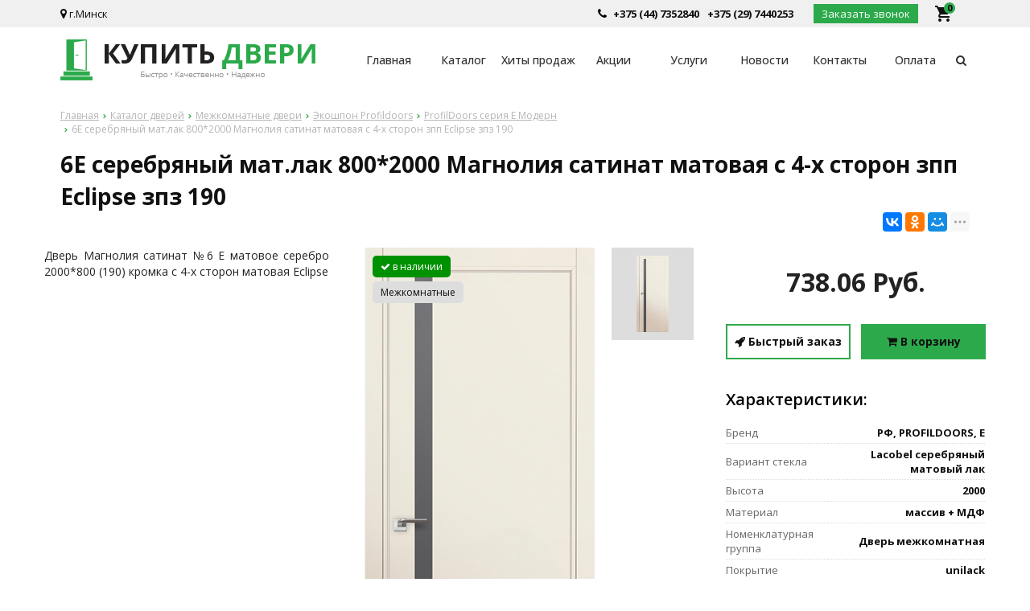

--- FILE ---
content_type: text/html; charset=UTF-8
request_url: https://kupit-dveri.by/product/p_6e_serebryanyy_mat_lak_800_2000_magnoliya_satinat_matovaya_s_4_kh_storon
body_size: 7708
content:
<!DOCTYPE html>
<html lang="ru">
<head>
	<title>6E серебряный мат.лак 800*2000 Магнолия сатинат матовая с 4-х сторон зпп Eclipse зпз 190</title>
	<meta charset="UTF-8">
    <meta name="mailru-domain" content="eSD7gTrckOnEZD4B" />
        <meta name="description" content="6E серебряный мат.лак 800*2000 Магнолия сатинат матовая с 4-х сторон зпп Eclipse зпз 190">
	<meta name="viewport" content="width=device-width, initial-scale=1.0">
    <meta name="robots" content="ALL">
    <meta name="yandex-verification" content="1d469ba4684ea310" />
<meta name="google-site-verification" content="ByvQU1Ph4HN2AeQM2q0MuqffXg3SoCcfvK-URejXBcs" />	<!--[if lt IE 9]>
	 <script>
	  var e = ("article,aside,content,figcaption,figure,footer,header,hgroup,nav,section,time").split(',');
	  for (var i = 0; i < e.length; i++) {
	    document.createElement(e[i]);
	  }
	 </script>
	<![endif]-->
	<!--[if lt IE 9]> 
	 <script src="https://html5shiv.googlecode.com/svn/trunk/html5.js"></script> 
	<![endif]-->
	<link href="https://fonts.googleapis.com/icon?family=Material+Icons" rel="stylesheet">
    <link href="https://fonts.googleapis.com/css?family=Open+Sans:300italic,400italic,600italic,700italic,800italic,400,300,500,600,700,800&subset=latin,cyrillic-ext" type="text/css"  rel="stylesheet" />
    <link rel="stylesheet" href="/media/css/doors/icons.css" media="all">
<link rel="stylesheet" href="/media/css/doors/style.css" media="all">
<link rel="stylesheet" href="/media/css/doors/style_mobile.css" media="all">
    <link rel="stylesheet" href="/media/css/content.css" media="all">
	<link rel="stylesheet" href="/media/css/font-awesome.min.css">
    <link rel="stylesheet" href="/media/css/jquery.bxslider.css">
    <link rel="stylesheet" type="text/css" href="/media/js/highslide.css" />
    <link rel="stylesheet" type="text/css" href="/media/js/jquery.fancybox.min.css">


	<script src="https://code.jquery.com/jquery-1.6.3.min.js"></script>
	<script src="https://ajax.googleapis.com/ajax/libs/jquery/1.8.2/jquery.min.js"></script>
    <script src="/media/js/nav-sundoor.js"></script>

    <script src="/media/js/jquery.bxslider.js"></script>
	<script src="/media/js/jquery.maskedinput.js"></script>
    <script src="/media/js/images.js"></script>
    <script src="/media/js/cart.js"></script>
	<script src="/media/js/mobile.js"></script>
	<script>
		$(document).ready(function(){
	  $('.slider').bxSlider({
	    slideWidth: $(window).width(),
	    minSlides: 1,
	    maxSlides: 1,
        auto: true,
        pause : 5000,
	    slideMargin: 0
	  });
	});
	</script>
    <script src="/media/js/mask_phones.js"></script>
    <script src="/media/js/highslide-full.js"></script>
    <script>
        hs.graphicsDir = '/media/js/graphics/';
        hs.align = 'center';
        hs.transitions = ['expand', 'crossfade'];
        hs.outlineType = 'rounded-white';
        hs.fadeInOut = true;
        hs.dimmingOpacity = 0.75;
        hs.useBox = true;
        hs.width = 640;
        hs.height = 480;
        hs.addSlideshow({
            interval: 5000,
            repeat: false,
            useControls: true,
            fixedControls: 'fit',
            overlayOptions: {
                opacity: 1,
                position: 'bottom center',
                hideOnMouseOut: true
            }
        });
    </script></head>
<body>
<div class="big-search-form modal">
    <div class="container">
        <form class="search-form" action="/search" method="GET">
            <input type="text" name="q" placeholder="Поиск" required="required" value="">
            <input type="submit" class="material-icons" value="search">
        </form>
        <a class="close-modal"><i class="fa fa-times"></i></a>
    </div>
</div>
<div class="outer-block block-header">
    <div class="container">
        <div class="sub-head">
                            <div class="adress">
                    <i class="fa fa-map-marker" aria-hidden="true"></i>
                    г.Минск                </div>
            
                            <a href="/cart" class="basket-top">
                    <i class="material-icons">local_grocery_store</i>
                    <span>0</span>
                </a>
            
            <a class="phone-order">Заказать звонок</a>
            <div class="phones phones-1">
                <i class="fa fa-phone" aria-hidden="true"></i>
                                                                            <a href="tel:+375297440253">
                            <div class="phones-img-2">
                                                                                            </div>
                            +375 (29) 7440253                            <div class="phones-img-1">
                                <img src="/media/images/mts.png"/>                                                                                            </div>
                        </a>
                                            <a href="tel:+375447352840">
                            <div class="phones-img-2">
                                                                                            </div>
                            +375 (44) 7352840                            <div class="phones-img-1">
                                                                <img src="/media/images/velcom.png"/>                                                            </div>
                        </a>
                                                </div>
        </div>
    </div>
</div>

<div class="outer-block nav-block">
    <div class="container">
        <div class="main-bg nav">
            <a class="button_mobile"><i class="fa fa-bars"></i></a>
            <a href="/" class="logo" >
                <img src="/images/logo.png" alt=""/>
            </a>
            <nav class="nav-1">
                <ul>
                    <li ><a href="/" >Главная</a></li>
                                            <li ><a href="/catalog">Каталог </a></li><li ><a href="/hits-sales">Хиты продаж </a></li><li ><a href="/shares">Акции </a></li><li ><a href="/services">Услуги </a></li><li ><a href="/news">Новости </a></li><li ><a href="/">Контакты </a></li><li ><a href="/oplati">Оплата </a></li>                                        <li class="search-order" style="width:20px"><a><i class="fa fa-search"></i></a></li>
                </ul>
            </nav>

            <div class="phones-mobile">
                                <a href="tel:+375297440253">
                    <i class="fa fa-phone" aria-hidden="true"></i>
                    +375 (29) 7440253                </a>
                                                                                <a href="tel:+375447352840">
                            +375 (44) 7352840                        </a>
                                                </div>
        </div>
    </div>
</div>

<script>
    $(document).ready(function(){
        $('.search-order').live('click',function(){
            if ($(window)) to_top = 0;
            var top = $(window).scrollTop()+to_top;
            $('.big-search-form').css('top',top+'px');
            $('.bg').fadeTo(400,1);
            $('.big-search-form').slideToggle(400);
        });
    });
</script>

    <div class="outer-block block-breadcrumb">
    	<div class="container">
    		<div class="page_caption white-bg">
        	   	<ul class="breadcrumb">
        	   		<li itemscope itemtype="http://data-vocabulary.org/Breadcrumb"><a href="https://kupit-dveri.by/" itemprop="url"><span itemprop="title">Главная</span></a></li><li itemscope itemtype="http://data-vocabulary.org/Breadcrumb"><a href="https://kupit-dveri.by/catalog" itemprop="url"><span itemprop="title">Каталог дверей</span></a></li><li itemscope itemtype="http://data-vocabulary.org/Breadcrumb"><a href="https://kupit-dveri.by/catalog/interior-door" itemprop="url"><span itemprop="title">Межкомнатные двери</span></a></li><li itemscope itemtype="http://data-vocabulary.org/Breadcrumb"><a href="https://kupit-dveri.by/catalog/koshpon-profildoors-377205" itemprop="url"><span itemprop="title">Экошпон Profildoors</span></a></li><li itemscope itemtype="http://data-vocabulary.org/Breadcrumb"><a href="https://kupit-dveri.by/catalog/profildoors-seriya-e-odern-148084" itemprop="url"><span itemprop="title">ProfilDoors серия E Модерн</span></a></li><li itemscope itemtype="http://data-vocabulary.org/Breadcrumb"><span itemscope itemtype="http://data-vocabulary.org/Breadcrumb"><span itemprop="title">6E серебряный мат.лак 800*2000 Магнолия сатинат матовая с 4-х сторон зпп Eclipse зпз 190</span></span></li>        	   	</ul>
               	<h1>6E серебряный мат.лак 800*2000 Магнолия сатинат матовая с 4-х сторон зпп Eclipse зпз 190</h1>
                                <div class="share">
                    <script src="//yastatic.net/es5-shims/0.0.2/es5-shims.min.js"></script>
                    <script src="//yastatic.net/share2/share.js"></script>
                    <div class="ya-share2" data-services="vkontakte,facebook,odnoklassniki,moimir,gplus,twitter,linkedin,tumblr,viber,whatsapp,skype,telegram" data-limit="3"></div>
                </div>
                    		</div>
    	</div>
    </div>
    

<div class="wrapper-main">
    <script src='/media/js/jquery.elevatezoom.js'></script>
<script src='/media/js/ComplectProduct.js'></script>
<script src="/media/js/jquery.fancybox.min.js"></script>




<div class="outer-block product-page">
    <div class="container">

        <div class="product-main-info">

            <div class="product-main-description shadowblock">
                Дверь Магнолия сатинат №6 E матовое серебро 2000*800 (190) кромка с 4-х сторон матовая Eclipse            </div>
            

        </div>
        <div class="main-images shadowblock">
            <div class="product-item-types">
                <span class="in-stock"><i class="fa fa-check"></i> в наличии</span>                                
                                <span class="door-type in-room">Межкомнатные</span>

            </div>
            <div class="main-image">
                <a data-fancybox="test-srcset"
                   data-type="image"
                   data-srcset="/images/products/7b90911bb6ff0dc6b21e6d190501a72b.jpg"
                   href="/images/products/7b90911bb6ff0dc6b21e6d190501a72b.jpg"
                   id="change"
                   class="not-rotated"
                >
                    <img id="zoom_01" src="/images/products/7b90911bb6ff0dc6b21e6d190501a72b.jpg" />
                </a>
                            </div>
            
            <div class="product-main-utc less-img">
                <a class="active" data-color-id="default">

                                        <img src="/images/products/7b90911bb6ff0dc6b21e6d190501a72b.jpg">
                </a>
                            </div>
        </div>

        <div class="product-right">
            <div class="price">

                                    <strong>738.06 Руб. </strong>
                
                <div class="actions-user">
                    <a class="quick-order" id="in-click" data-id="4982"><i class="fa fa-rocket"></i> Быстрый заказ</a>
                    <a class="addtocart" id="add-to-cart" data-id="4982"><i class="fa fa-shopping-cart"></i> В корзину</a>                </div>
            </div>
            <div class="product-share-content"></div>

                            <div class="product-main-options shadowblock">
                    <h2>Характеристики:</h2>
                    <table>
                                                                                    <tr>
                                    <td>Бренд</td>
                                    <td>
                                        РФ, PROFILDOORS, E                                    </td>
                                </tr>
                                                                                                                <tr>
                                    <td>Вариант стекла</td>
                                    <td>
                                        Lacobel серебряный матовый лак                                    </td>
                                </tr>
                                                                                                                <tr>
                                    <td>Высота</td>
                                    <td>
                                        2000                                    </td>
                                </tr>
                                                                                                                <tr>
                                    <td>Материал</td>
                                    <td>
                                        массив + МДФ                                    </td>
                                </tr>
                                                                                                                <tr>
                                    <td>Номенклатурная группа</td>
                                    <td>
                                        Дверь межкомнатная                                    </td>
                                </tr>
                                                                                                                <tr>
                                    <td>Покрытие</td>
                                    <td>
                                        unilack                                    </td>
                                </tr>
                                                                                                                <tr>
                                    <td>Серия</td>
                                    <td>
                                        6E                                    </td>
                                </tr>
                                                                                                                <tr>
                                    <td>Сторона открывания</td>
                                    <td>
                                        Универсальная                                    </td>
                                </tr>
                                                                                                                <tr>
                                    <td>Тип полотна</td>
                                    <td>
                                        каркасно-щитовая                                    </td>
                                </tr>
                                                                                                                <tr>
                                    <td>Толщина двери</td>
                                    <td>
                                        40                                    </td>
                                </tr>
                                                                                                                <tr>
                                    <td>Цвет</td>
                                    <td>
                                        Магнолия сатинат                                    </td>
                                </tr>
                                                                                                                <tr>
                                    <td>Цвет Сгрупиированный</td>
                                    <td>
                                        Белый и светлый                                    </td>
                                </tr>
                                                                                                                <tr>
                                    <td>Ширина</td>
                                    <td>
                                        800                                    </td>
                                </tr>
                                                                        </table>
                                    </div>
                    </div>




            </div>

</div>
<!--
<div class="outer-block product-banner banner-fixed">
    <div class="container">
        <div class="product-banner-images">

                        <img src="/images/products/7b90911bb6ff0dc6b21e6d190501a72b.jpg" />
        </div>
        <div class="product-banner-name">
            <strong>6E серебряный мат.лак 800*2000 Магнолия сатинат матовая с 4-х сторон зпп Eclipse зпз 190</strong>
                    </div>
        <div class="product-banner-price">
            <span>Стоимость</span>
            <strong>738.06 BYN</strong>
        </div>
        <div class="product-banner-actions">
            <a id="in-click" data-id="4982"><i class="fa fa-rocket"></i> Быстрый заказ</a>
            <a id="add-to-cart" data-id="4982"><i class="fa fa-shopping-cart"></i> Добавить в корзину</a>
        </div>
    </div>
</div>-->
<div class="outer-block similar-products">
    <h3>Похожие модели</h3>
    <div class="container">
                <div class="similar-4">
                        <div class="similar-product shadowblock">
                <a href="/product/p_36e_abs_tripleks_matovoe_800_2000_alyaska_kromka_v_tsvet" class="catalog-images">
                                        <img src="/images/products/4bdd6bc04f4936c6ca50e187c87d7eae.jpg">
                </a>
                <a href="/product/p_36e_abs_tripleks_matovoe_800_2000_alyaska_kromka_v_tsvet" class="catalog-item-name">36E (ABS) триплекс матовое 800*2000 Аляска кромка в цвет зпп Eclipse зпз 190</a>
                <div class="catalog-item-price">
                    738,06 руб.                </div>
            </div>
                                    <div class="similar-product shadowblock">
                <a href="/product/p_36e_tripleks_matovoe_800_2000_alyaska_matovaya_s_2_kh_storon" class="catalog-images">
                                        <img src="/images/products/d470f0740a789730ce487c55ed62bb8d.jpg">
                </a>
                <a href="/product/p_36e_tripleks_matovoe_800_2000_alyaska_matovaya_s_2_kh_storon" class="catalog-item-name">36E триплекс матовое 800*2000 Аляска матовая с 2-х сторон зпп Eclipse зпз 190</a>
                <div class="catalog-item-price">
                    738,06 руб.                </div>
            </div>
                                    <div class="similar-product shadowblock">
                <a href="/product/p_36e_tripleks_matovoe_800_2000_grey_matovaya_s_2_kh_storon" class="catalog-images">
                                        <img src="/images/products/8e3e6aeecb21a3b3becee631cad93eb0.jpg">
                </a>
                <a href="/product/p_36e_tripleks_matovoe_800_2000_grey_matovaya_s_2_kh_storon" class="catalog-item-name">36E триплекс матовое 800*2000 Грей матовая с 2-х сторон зпп Eclipse зпз 190</a>
                <div class="catalog-item-price">
                    738,06 руб.                </div>
            </div>
                                    <div class="similar-product shadowblock">
                <a href="/product/p_36e_abs_tripleks_matovoe_800_2000_mankhetten_kromka_v_tsvet" class="catalog-images">
                                        <img src="/images/products/58ac35b66532981e54883ae0252d2a55.jpg">
                </a>
                <a href="/product/p_36e_abs_tripleks_matovoe_800_2000_mankhetten_kromka_v_tsvet" class="catalog-item-name">36E (ABS) триплекс матовое 800*2000 Манхэттен кромка в цвет зпп Eclipse зпз 190</a>
                <div class="catalog-item-price">
                    738,06 руб.                </div>
            </div>
                                </div>
    </div>
</div>
<script>
    $(document).ready(function(){
        var windowHeight = $(document).height();
        $(window).scroll(function () {

            var scrollTop = $(window).scrollTop();


            var fh = $('.footer').height() + $('.product-banner').height() + $('.similar-products').height();
            var scrolled = windowHeight -  scrollTop - $(window).height()-fh+160;

            if (scrolled > 10) {
                $('.product-banner').addClass('banner-fixed');
            }
            else $('.product-banner').removeClass('banner-fixed');

        });
        $('.change-view').click(function(){
            var $time = 200;
            var i1 = $(this).parent().children('a.flipped');
            var i2 = $(this).parent().children('a:not(.flipped):not(.change-view)');
            var e= $(this);
            if ($('.main-image a:first-child').hasClass('flipped')) var text = 'снаружи';
            else var text = 'внутри';
            e.html('<i class="fa fa-refresh" aria-hidden="true"></i> <span>Посмотреть '+text+'</span>');
            setTimeout(function() {i1.stop(true,false).removeAttr('style').addClass('not-rotated').removeClass('flipped', {duration:$time})},$time);
            i2.stop(true,false).removeAttr('style').addClass('flipped').removeClass('not-rotated', {duration:$time});

        });
        $('.show-table').click(function(){
           $('.show-table').removeClass('active');
           $(this).addClass('active');
           var id = $(this).data('table');
                          $('.group-table').removeClass('active');
               $('.groups-table-'+id).addClass('active');


        });
        $('.product-main-utc a').click(function(){
            $('.product-main-utc a').removeClass('active');
            $(this).addClass('active');
            var l = $(this).children('img').length;
            var i1 = $(this).children('img:first-child').attr('src');
            var i2 = $(this).children('img:last-child').attr('src');
            $('.main-image a:first-child img').attr('src',i2);
            $('.product-banner-images img:first-child').attr('src',i1);
            $('.product-banner-images img:last-child').attr('src',i2);
            $('.main-image a:first-child').attr('href',i2);
            $('.main-image a:not(:first-child):last-child img').attr('src',i1);
            $('.main-image a:not(:first-child):last-child').attr('href',i1);
            console.log(i1+' '+i2);
        });
    });
</script>
<script>
    $(document).ready(function(){
        $('.check-rate').live('click',function(){
            var rate = $(this).data('rate');
            $('#review-create-rate').val(rate);
            $('.check-rate').removeClass('active');
            $(this).addClass('active');
        });

        $('#send-review-form').live('click',function(){
            var rate = $('#review-create-rate').val();
            var name = $('#review-create-name').val();
            var content = $('#review-create-content').val();
            var item = $(this);
            if (name.length < 3 || content.length < 3 || rate <1 || rate > 5) alert('Заполните все поля!');
            else
            {
                item.removeAttr('id');
                $.ajax({
                    url: '#',
                    dataType: 'json',
                    data: 'action=create_review' + '&rate='+rate+'&name='+name+'&content='+content,
                    type: 'POST',
                    beforeSend: function(){
                        item.html('<i class="fa fa-spinner fa-spin"></i>');
                    },
                    success:
                        function(data){
                            $('.review-form-success').fadeTo(0,1);
                            $('.review-form').remove();
                        },
                    error:
                        function(data){
                            item.html('Добавить');
                            item.attr('id','send-review-form');
                            alert('Ошибка при выполнении операции');
                        },
                });
            }
        });


    });
</script>

<div class="found-cheaper-form modal">
	<div class="modal-header">
		<span>Нашли дешевле?</span>
		<a class="close-modal"><i class="fa fa-times"></i></a>
	</div>
	<div class="modal-content">
		<div class="line">
			<span>Ваше имя: <em>*</em></span>
			<input type="text" id="cheaper-name">
		</div>
		<div class="line">
			<span>Ваш контактный телефон: <em>*</em></span>
			<input type="text" id="cheaper-phone" class="phone-masked">
		</div>

		<div class="line">
			<span>Название товара: <em>*</em></span>
			<input type="text" id="cheaper-product" disabled="disabled" value="6E серебряный мат.лак 800*2000 Магнолия сатинат матовая с 4-х сторон зпп Eclipse зпз 190">
		</div>

		<div class="line">
			<span>Ссылка на товар другого магазина: <em>*</em></span>
			<input type="text" id="cheaper-link">
		</div>
		<div class="line">
			<span>Сообщение:</span>
			<textarea id="cheaper-message"></textarea>
		</div>

		<a class="send-modal-form" id="send-cheaper">Отправить</a>
	</div>
</div><div class="buy-1-click modal">
	<div class="modal-header">
		<span>Купить в 1 клик</span>
		<a class="close-modal"><i class="fa fa-times"></i></a>
	</div>
	<div class="modal-content">
		<div class="line">
			<span>Ваше имя: </span>
			<input type="text" id="buy-1-click-name">
		</div>
		<div class="line">
			<span>Ваш контактный телефон: <em>*</em></span>
			<input type="text" id="buy-1-click-phone" class="phone-masked">
		</div>


        <div id="complects_buy" data-type="" style="display:none">

        </div>
		<a class="send-modal-form" id="send-buy-1-click">Отправить</a>
	</div>
</div>
</div>


<div class="outer-block footer">
    <div class="container">
        <div class="f-col-1">
            <a href="/"><img src="/images/logo.png" alt="" /></a>
        </div>
        <div class="f-col-2">
            <div>
                <strong>Каталог</strong>
                    <a href="/catalog/metalyuks-standart">Металюкс РБ «Стандарт»</a>
                    <a href="/catalog/metalyuks-trend">Металюкс РБ «Тренд»</a>
                    <a href="/catalog/metalyuks-rb-triumf">Металюкс РБ «Триумф»</a>
                    <a href="/catalog/metalyuks-rb-elit">Металюкс РБ «Элит»</a>
                <a href="/catalog/staller-rb">Сталлер (РБ)</a>
                <a href="/catalog/sobstvennoe-proizvodstvo">Собственное производство</a>
            </div>
            <div>
                <strong>Информация</strong>
                <a href="/services/dostavka">Доставка</a>
                <a href="/services/zamer">Замер и установка</a>
                <a href="/news">Статьи</a>
                <a href="/contacts">Контакты</a>
            </div>
            <div>
                <strong>Контакты</strong>
                <div class="f-phones">
                    
                    <a href="tel:+375297440253"> +375 (29) 7440253</a><br>
                    
                    <a href="tel:+375447352840"> +375 (44) 7352840</a><br>
                                    </div>
                <div class="f-adress">
                    Беларусь, Минск
                </div>
                <div class="f-work">
                    <p>Пн-Пт.: 10.00 - 20.00</p><p>Сб-Вс.: 10.00 - 18.00</p>                </div>
                <div class="f-email">
                    <a href="#">info@kupit-dveri.by</a>
                </div>
            </div>
        </div>

        <div class="footer-2">
            <span>2026 УНП 791156057 © ИП Петрусёв Евгений Александрович.<br>Торговый реестр №454044 от 1.07.2019<br>Могилевским районным исполнительным комитетом от 7 февраля 2019г.<br>Могилевский р-н АГ Кадино ул.Новосёлов 1А</span>
            <div class="f-socials"> <a href="#" target="_blank"><i class="fa fa-vk" aria-hidden="true"></i></a>                <a href="#" target="_blank"><i class="fa fa-odnoklassniki-square" aria-hidden="true"></i></a>                <a href="#" target="_blank"><i class="fa fa-facebook-square" aria-hidden="true"></i></a>                                <a href="#" target="_blank"><i class="fa fa-instagram" aria-hidden="true"></i></a>                                </div>
            <span>Разработка сайта <a href="https://dessites.by">DessitesBY</a></span>
        </div>
    </div>
</div>

<div id="ajax-result"></div>



<div class="phone-order-form modal">
    <div class="modal-header">
        <span>Заказать звонок</span>
        <a class="close-modal"><i class="fa fa-times"></i></a>
    </div>
    <div class="modal-content">
        <div class="line">
            <span>Ваше имя: </span>
            <input type="text" id="phone-order-name">
        </div>
        <div class="line">
            <span>Телефон: <em>*</em></span>
            <input type="text" id="phone-order-phone1" class="phone-masked">
        </div>
        <a class="send-modal-form" id="phone-order">Отправить</a>
    </div>
</div>
<div class="advice-order-form modal">
    <div class="modal-header">
        <span>Получить консультацию</span>
        <a class="close-modal"><i class="fa fa-times"></i></a>
    </div>
    <div class="modal-content">
        <div class="line">
            <span>Ваше имя:</span>
            <input type="text" id="phone-order-name3">
        </div>
        <div class="line">
            <span>Телефон: <em>*</em></span>
            <input type="text" id="phone-order-phone3" class="phone-masked">
        </div>

        <a class="send-modal-form" id="phone-order-advice">Отправить</a>
    </div>
</div>
<div class="get_price modal">
	<div class="modal-header">
		<span>Узнать цену товара</span>
		<a class="close-modal"><i class="fa fa-times"></i></a>
	</div>
	<div class="modal-content">
		<div class="line">
			<span>ФИО:</span>
			<input type="text">
		</div>
		<div class="line">
			<span>Ваш контактный телефон: <em>*</em></span>
			<input type="text" class="phone-masked">
		</div>



		<input type="hidden" id="product_name" />
		<a class="send-modal-form" id="get_price">Отправить</a>
	</div>
</div>
<script src="/media/js/forms.js"></script>
<script src="/media/js/catalog_heights.js"></script>


<!-- Yandex.Metrika counter -->
<script type="text/javascript" >
   (function(m,e,t,r,i,k,a){m[i]=m[i]||function(){(m[i].a=m[i].a||[]).push(arguments)};
   m[i].l=1*new Date();
   for (var j = 0; j < document.scripts.length; j++) {if (document.scripts[j].src === r) { return; }}
   k=e.createElement(t),a=e.getElementsByTagName(t)[0],k.async=1,k.src=r,a.parentNode.insertBefore(k,a)})
   (window, document, "script", "https://mc.yandex.ru/metrika/tag.js", "ym");

   ym(52522048, "init", {
        clickmap:true,
        trackLinks:true,
        accurateTrackBounce:true,
        webvisor:true,
        ecommerce:"dataLayer"
   });
</script>
<noscript><div><img src="https://mc.yandex.ru/watch/52522048" style="position:absolute; left:-9999px;" alt="" /></div></noscript>
<!-- /Yandex.Metrika counter --><!-- Global site tag (gtag.js) - Google Analytics -->
<script async src="https://www.googletagmanager.com/gtag/js?id=UA-131078729-20"></script>
<script>
  window.dataLayer = window.dataLayer || [];
  function gtag(){dataLayer.push(arguments);}
  gtag('js', new Date());

  gtag('config', 'UA-131078729-20');
</script>
<div style="display: none"></div>
<script>
    $( function() {
        function getMax(item, type)
        {
            data = item.attr('data-'+type);
            data = parseInt(data);
            return data;
        }
        $('.slider-range').each(function(){
            var min = parseInt($(this).data('min'));
            var max = parseInt($(this).data('max'));

            var min1 = parseInt($(this).data('value-start'));
            var max1 = parseInt($(this).data('value-end'));
            $(this).slider({
                range: true,
                min: min,
                max: max,
                values: [ min1, max1 ],
                slide: function( event, ui ) {
                    $(this).parent().prev().children('input:first-child').val(ui.values[ 0 ]);
                    $(this).parent().prev().children('input:last-child').val(ui.values[ 1 ]);
                }
            });
        });
        $('.range-from').blur(function(event) {
            var val1 = $(this).val();
            var val2 = $(this).next().next().val();
            $(this).parent().next().children().slider({
                values: [ val1, val2 ]
            });
        });
        $('.range-to').blur(function(event) {
            var val2 = $(this).val();
            var val1 = $(this).prev().prev().val();
            $(this).parent().next().children().slider({
                values: [ val1, val2 ]
            });
        });
    });
</script>
<script>
    $(document).ready(function(){
        $('.filter-head').live('click',function(){
            var item = $(this).next();
            if (item.is(':visible')==false)
            {
                item.slideDown(200);
                $(this).children('i').removeClass('fa-angle-down');
                $(this).children('i').addClass('fa-angle-up');
            }
            else
            {
                item.slideUp(200);
                $(this).children('i').removeClass('fa-angle-up');
                $(this).children('i').addClass('fa-angle-down');
            }
        });
    });
</script>

<div class="bg"></div>

</body>
</html>